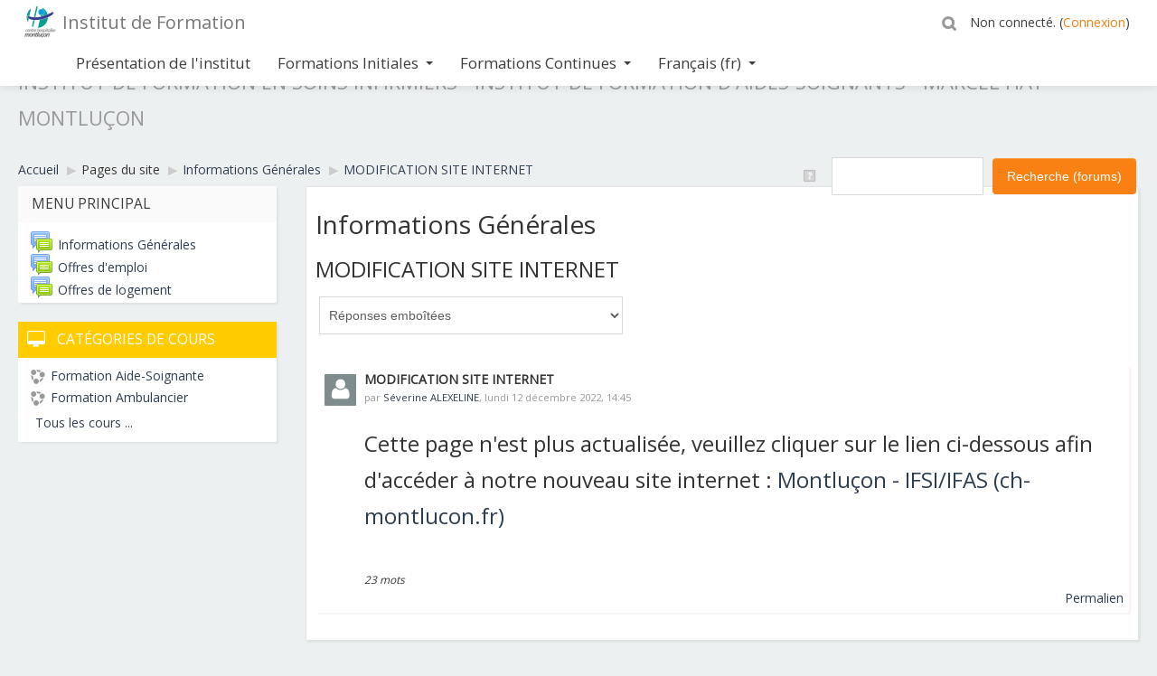

--- FILE ---
content_type: text/html; charset=utf-8
request_url: http://xn--ifsi-montluon-sgb.fr/mod/forum/discuss.php?d=425&lang=fr
body_size: 12588
content:
<!DOCTYPE html>
<html  dir="ltr" lang="fr" xml:lang="fr">
<head>
    <title>Institut de Formation: MODIFICATION SITE INTERNET</title>
    <link rel="shortcut icon" href="http://xn--ifsi-montluon-sgb.fr/theme/image.php?theme=aardvark&amp;component=theme&amp;rev=1589815502&amp;image=favicon" />
	<link rel="apple-touch-icon-precomposed" href="http://xn--ifsi-montluon-sgb.fr/theme/image.php?theme=aardvark&amp;component=theme&amp;rev=1589815502&amp;image=apple-touch-icon" />
	<meta http-equiv="Content-Type" content="text/html; charset=utf-8" />
<meta name="keywords" content="moodle, Institut de Formation: MODIFICATION SITE INTERNET" />
<link rel="stylesheet" type="text/css" href="http://xn--ifsi-montluon-sgb.fr/theme/yui_combo.php?rollup/3.17.2/yui-moodlesimple-min.css" /><script id="firstthemesheet" type="text/css">/** Required in order to fix style inclusion problems in IE with YUI **/</script><link rel="stylesheet" type="text/css" href="http://xn--ifsi-montluon-sgb.fr/theme/styles.php?theme=aardvark&amp;rev=1589815502_1&amp;type=all" />
<script type="text/javascript">
//<![CDATA[
var M = {}; M.yui = {};
M.pageloadstarttime = new Date();
M.cfg = {"wwwroot":"http:\/\/xn--ifsi-montluon-sgb.fr","sesskey":"yk1EE9EDno","themerev":"1589815502","slasharguments":0,"theme":"aardvark","iconsystemmodule":"core\/icon_system_standard","jsrev":"1584895343","admin":"admin","svgicons":true,"usertimezone":"Europe\/Paris","contextid":23};var yui1ConfigFn = function(me) {if(/-skin|reset|fonts|grids|base/.test(me.name)){me.type='css';me.path=me.path.replace(/\.js/,'.css');me.path=me.path.replace(/\/yui2-skin/,'/assets/skins/sam/yui2-skin')}};
var yui2ConfigFn = function(me) {var parts=me.name.replace(/^moodle-/,'').split('-'),component=parts.shift(),module=parts[0],min='-min';if(/-(skin|core)$/.test(me.name)){parts.pop();me.type='css';min=''}
if(module){var filename=parts.join('-');me.path=component+'/'+module+'/'+filename+min+'.'+me.type}else{me.path=component+'/'+component+'.'+me.type}};
YUI_config = {"debug":false,"base":"http:\/\/xn--ifsi-montluon-sgb.fr\/lib\/yuilib\/3.17.2\/","comboBase":"http:\/\/xn--ifsi-montluon-sgb.fr\/theme\/yui_combo.php?","combine":true,"filter":null,"insertBefore":"firstthemesheet","groups":{"yui2":{"base":"http:\/\/xn--ifsi-montluon-sgb.fr\/lib\/yuilib\/2in3\/2.9.0\/build\/","comboBase":"http:\/\/xn--ifsi-montluon-sgb.fr\/theme\/yui_combo.php?","combine":true,"ext":false,"root":"2in3\/2.9.0\/build\/","patterns":{"yui2-":{"group":"yui2","configFn":yui1ConfigFn}}},"moodle":{"name":"moodle","base":"http:\/\/xn--ifsi-montluon-sgb.fr\/theme\/yui_combo.php?m\/1584895343\/","combine":true,"comboBase":"http:\/\/xn--ifsi-montluon-sgb.fr\/theme\/yui_combo.php?","ext":false,"root":"m\/1584895343\/","patterns":{"moodle-":{"group":"moodle","configFn":yui2ConfigFn}},"filter":null,"modules":{"moodle-core-actionmenu":{"requires":["base","event","node-event-simulate"]},"moodle-core-languninstallconfirm":{"requires":["base","node","moodle-core-notification-confirm","moodle-core-notification-alert"]},"moodle-core-chooserdialogue":{"requires":["base","panel","moodle-core-notification"]},"moodle-core-maintenancemodetimer":{"requires":["base","node"]},"moodle-core-checknet":{"requires":["base-base","moodle-core-notification-alert","io-base"]},"moodle-core-dock":{"requires":["base","node","event-custom","event-mouseenter","event-resize","escape","moodle-core-dock-loader","moodle-core-event"]},"moodle-core-dock-loader":{"requires":["escape"]},"moodle-core-tooltip":{"requires":["base","node","io-base","moodle-core-notification-dialogue","json-parse","widget-position","widget-position-align","event-outside","cache-base"]},"moodle-core-lockscroll":{"requires":["plugin","base-build"]},"moodle-core-popuphelp":{"requires":["moodle-core-tooltip"]},"moodle-core-notification":{"requires":["moodle-core-notification-dialogue","moodle-core-notification-alert","moodle-core-notification-confirm","moodle-core-notification-exception","moodle-core-notification-ajaxexception"]},"moodle-core-notification-dialogue":{"requires":["base","node","panel","escape","event-key","dd-plugin","moodle-core-widget-focusafterclose","moodle-core-lockscroll"]},"moodle-core-notification-alert":{"requires":["moodle-core-notification-dialogue"]},"moodle-core-notification-confirm":{"requires":["moodle-core-notification-dialogue"]},"moodle-core-notification-exception":{"requires":["moodle-core-notification-dialogue"]},"moodle-core-notification-ajaxexception":{"requires":["moodle-core-notification-dialogue"]},"moodle-core-dragdrop":{"requires":["base","node","io","dom","dd","event-key","event-focus","moodle-core-notification"]},"moodle-core-formchangechecker":{"requires":["base","event-focus","moodle-core-event"]},"moodle-core-event":{"requires":["event-custom"]},"moodle-core-blocks":{"requires":["base","node","io","dom","dd","dd-scroll","moodle-core-dragdrop","moodle-core-notification"]},"moodle-core-handlebars":{"condition":{"trigger":"handlebars","when":"after"}},"moodle-core_availability-form":{"requires":["base","node","event","event-delegate","panel","moodle-core-notification-dialogue","json"]},"moodle-backup-backupselectall":{"requires":["node","event","node-event-simulate","anim"]},"moodle-backup-confirmcancel":{"requires":["node","node-event-simulate","moodle-core-notification-confirm"]},"moodle-course-modchooser":{"requires":["moodle-core-chooserdialogue","moodle-course-coursebase"]},"moodle-course-categoryexpander":{"requires":["node","event-key"]},"moodle-course-management":{"requires":["base","node","io-base","moodle-core-notification-exception","json-parse","dd-constrain","dd-proxy","dd-drop","dd-delegate","node-event-delegate"]},"moodle-course-dragdrop":{"requires":["base","node","io","dom","dd","dd-scroll","moodle-core-dragdrop","moodle-core-notification","moodle-course-coursebase","moodle-course-util"]},"moodle-course-formatchooser":{"requires":["base","node","node-event-simulate"]},"moodle-course-util":{"requires":["node"],"use":["moodle-course-util-base"],"submodules":{"moodle-course-util-base":{},"moodle-course-util-section":{"requires":["node","moodle-course-util-base"]},"moodle-course-util-cm":{"requires":["node","moodle-course-util-base"]}}},"moodle-form-dateselector":{"requires":["base","node","overlay","calendar"]},"moodle-form-passwordunmask":{"requires":[]},"moodle-form-showadvanced":{"requires":["node","base","selector-css3"]},"moodle-form-shortforms":{"requires":["node","base","selector-css3","moodle-core-event"]},"moodle-question-chooser":{"requires":["moodle-core-chooserdialogue"]},"moodle-question-qbankmanager":{"requires":["node","selector-css3"]},"moodle-question-searchform":{"requires":["base","node"]},"moodle-question-preview":{"requires":["base","dom","event-delegate","event-key","core_question_engine"]},"moodle-availability_completion-form":{"requires":["base","node","event","moodle-core_availability-form"]},"moodle-availability_date-form":{"requires":["base","node","event","io","moodle-core_availability-form"]},"moodle-availability_grade-form":{"requires":["base","node","event","moodle-core_availability-form"]},"moodle-availability_group-form":{"requires":["base","node","event","moodle-core_availability-form"]},"moodle-availability_grouping-form":{"requires":["base","node","event","moodle-core_availability-form"]},"moodle-availability_profile-form":{"requires":["base","node","event","moodle-core_availability-form"]},"moodle-qtype_ddimageortext-form":{"requires":["moodle-qtype_ddimageortext-dd","form_filepicker"]},"moodle-qtype_ddimageortext-dd":{"requires":["node","dd","dd-drop","dd-constrain"]},"moodle-qtype_ddmarker-dd":{"requires":["node","event-resize","dd","dd-drop","dd-constrain","graphics"]},"moodle-qtype_ddmarker-form":{"requires":["moodle-qtype_ddmarker-dd","form_filepicker","graphics","escape"]},"moodle-qtype_ddwtos-dd":{"requires":["node","dd","dd-drop","dd-constrain"]},"moodle-mod_assign-history":{"requires":["node","transition"]},"moodle-mod_checklist-linkselect":{"requires":["node","event-valuechange"]},"moodle-mod_forum-subscriptiontoggle":{"requires":["base-base","io-base"]},"moodle-mod_quiz-quizbase":{"requires":["base","node"]},"moodle-mod_quiz-toolboxes":{"requires":["base","node","event","event-key","io","moodle-mod_quiz-quizbase","moodle-mod_quiz-util-slot","moodle-core-notification-ajaxexception"]},"moodle-mod_quiz-questionchooser":{"requires":["moodle-core-chooserdialogue","moodle-mod_quiz-util","querystring-parse"]},"moodle-mod_quiz-repaginate":{"requires":["base","event","node","io","moodle-core-notification-dialogue"]},"moodle-mod_quiz-modform":{"requires":["base","node","event"]},"moodle-mod_quiz-autosave":{"requires":["base","node","event","event-valuechange","node-event-delegate","io-form"]},"moodle-mod_quiz-dragdrop":{"requires":["base","node","io","dom","dd","dd-scroll","moodle-core-dragdrop","moodle-core-notification","moodle-mod_quiz-quizbase","moodle-mod_quiz-util-base","moodle-mod_quiz-util-page","moodle-mod_quiz-util-slot","moodle-course-util"]},"moodle-mod_quiz-util":{"requires":["node","moodle-core-actionmenu"],"use":["moodle-mod_quiz-util-base"],"submodules":{"moodle-mod_quiz-util-base":{},"moodle-mod_quiz-util-slot":{"requires":["node","moodle-mod_quiz-util-base"]},"moodle-mod_quiz-util-page":{"requires":["node","moodle-mod_quiz-util-base"]}}},"moodle-message_airnotifier-toolboxes":{"requires":["base","node","io"]},"moodle-filter_glossary-autolinker":{"requires":["base","node","io-base","json-parse","event-delegate","overlay","moodle-core-event","moodle-core-notification-alert","moodle-core-notification-exception","moodle-core-notification-ajaxexception"]},"moodle-filter_mathjaxloader-loader":{"requires":["moodle-core-event"]},"moodle-editor_atto-editor":{"requires":["node","transition","io","overlay","escape","event","event-simulate","event-custom","node-event-html5","node-event-simulate","yui-throttle","moodle-core-notification-dialogue","moodle-core-notification-confirm","moodle-editor_atto-rangy","handlebars","timers","querystring-stringify"]},"moodle-editor_atto-plugin":{"requires":["node","base","escape","event","event-outside","handlebars","event-custom","timers","moodle-editor_atto-menu"]},"moodle-editor_atto-menu":{"requires":["moodle-core-notification-dialogue","node","event","event-custom"]},"moodle-editor_atto-rangy":{"requires":[]},"moodle-report_eventlist-eventfilter":{"requires":["base","event","node","node-event-delegate","datatable","autocomplete","autocomplete-filters"]},"moodle-report_loglive-fetchlogs":{"requires":["base","event","node","io","node-event-delegate"]},"moodle-gradereport_grader-gradereporttable":{"requires":["base","node","event","handlebars","overlay","event-hover"]},"moodle-gradereport_history-userselector":{"requires":["escape","event-delegate","event-key","handlebars","io-base","json-parse","moodle-core-notification-dialogue"]},"moodle-tool_capability-search":{"requires":["base","node"]},"moodle-tool_lp-dragdrop-reorder":{"requires":["moodle-core-dragdrop"]},"moodle-tool_monitor-dropdown":{"requires":["base","event","node"]},"moodle-assignfeedback_editpdf-editor":{"requires":["base","event","node","io","graphics","json","event-move","event-resize","transition","querystring-stringify-simple","moodle-core-notification-dialog","moodle-core-notification-alert","moodle-core-notification-warning","moodle-core-notification-exception","moodle-core-notification-ajaxexception"]},"moodle-atto_accessibilitychecker-button":{"requires":["color-base","moodle-editor_atto-plugin"]},"moodle-atto_accessibilityhelper-button":{"requires":["moodle-editor_atto-plugin"]},"moodle-atto_align-button":{"requires":["moodle-editor_atto-plugin"]},"moodle-atto_bold-button":{"requires":["moodle-editor_atto-plugin"]},"moodle-atto_charmap-button":{"requires":["moodle-editor_atto-plugin"]},"moodle-atto_clear-button":{"requires":["moodle-editor_atto-plugin"]},"moodle-atto_collapse-button":{"requires":["moodle-editor_atto-plugin"]},"moodle-atto_emoticon-button":{"requires":["moodle-editor_atto-plugin"]},"moodle-atto_equation-button":{"requires":["moodle-editor_atto-plugin","moodle-core-event","io","event-valuechange","tabview","array-extras"]},"moodle-atto_html-button":{"requires":["moodle-editor_atto-plugin","event-valuechange"]},"moodle-atto_image-button":{"requires":["moodle-editor_atto-plugin"]},"moodle-atto_indent-button":{"requires":["moodle-editor_atto-plugin"]},"moodle-atto_italic-button":{"requires":["moodle-editor_atto-plugin"]},"moodle-atto_link-button":{"requires":["moodle-editor_atto-plugin"]},"moodle-atto_managefiles-button":{"requires":["moodle-editor_atto-plugin"]},"moodle-atto_managefiles-usedfiles":{"requires":["node","escape"]},"moodle-atto_media-button":{"requires":["moodle-editor_atto-plugin","moodle-form-shortforms"]},"moodle-atto_noautolink-button":{"requires":["moodle-editor_atto-plugin"]},"moodle-atto_orderedlist-button":{"requires":["moodle-editor_atto-plugin"]},"moodle-atto_recordrtc-recording":{"requires":["moodle-atto_recordrtc-button"]},"moodle-atto_recordrtc-button":{"requires":["moodle-editor_atto-plugin","moodle-atto_recordrtc-recording"]},"moodle-atto_rtl-button":{"requires":["moodle-editor_atto-plugin"]},"moodle-atto_strike-button":{"requires":["moodle-editor_atto-plugin"]},"moodle-atto_subscript-button":{"requires":["moodle-editor_atto-plugin"]},"moodle-atto_superscript-button":{"requires":["moodle-editor_atto-plugin"]},"moodle-atto_table-button":{"requires":["moodle-editor_atto-plugin","moodle-editor_atto-menu","event","event-valuechange"]},"moodle-atto_title-button":{"requires":["moodle-editor_atto-plugin"]},"moodle-atto_underline-button":{"requires":["moodle-editor_atto-plugin"]},"moodle-atto_undo-button":{"requires":["moodle-editor_atto-plugin"]},"moodle-atto_unorderedlist-button":{"requires":["moodle-editor_atto-plugin"]}}},"gallery":{"name":"gallery","base":"http:\/\/xn--ifsi-montluon-sgb.fr\/lib\/yuilib\/gallery\/","combine":true,"comboBase":"http:\/\/xn--ifsi-montluon-sgb.fr\/theme\/yui_combo.php?","ext":false,"root":"gallery\/1584895343\/","patterns":{"gallery-":{"group":"gallery"}}}},"modules":{"core_filepicker":{"name":"core_filepicker","fullpath":"http:\/\/xn--ifsi-montluon-sgb.fr\/lib\/javascript.php?rev=1584895343&jsfile=%2Frepository%2Ffilepicker.js","requires":["base","node","node-event-simulate","json","async-queue","io-base","io-upload-iframe","io-form","yui2-treeview","panel","cookie","datatable","datatable-sort","resize-plugin","dd-plugin","escape","moodle-core_filepicker","moodle-core-notification-dialogue"]},"core_comment":{"name":"core_comment","fullpath":"http:\/\/xn--ifsi-montluon-sgb.fr\/lib\/javascript.php?rev=1584895343&jsfile=%2Fcomment%2Fcomment.js","requires":["base","io-base","node","json","yui2-animation","overlay","escape"]},"mathjax":{"name":"mathjax","fullpath":"https:\/\/cdnjs.cloudflare.com\/ajax\/libs\/mathjax\/2.7.2\/MathJax.js?delayStartupUntil=configured"}}};
M.yui.loader = {modules: {}};

//]]>
</script>
    <meta name="viewport" content="width=device-width, initial-scale=1.0">
	<!-- Fonts -->
	<link href="//fonts.googleapis.com/css?family=Open+Sans" rel="stylesheet" type="text/css" /> 
 </head>
<body  id="page-mod-forum-discuss" class="format-site  path-mod path-mod-forum safari dir-ltr lang-fr yui-skin-sam yui3-skin-sam xn--ifsi-montluon-sgb-fr pagelayout-incourse course-1 context-23 cmid-1 notloggedin has-region-side-pre used-region-side-pre has-region-side-post empty-region-side-post side-pre-only">

<div class="skiplinks">
    <a href="#maincontent" class="skip">Passer au contenu principal</a>
</div><script type="text/javascript" src="http://xn--ifsi-montluon-sgb.fr/theme/yui_combo.php?rollup/3.17.2/yui-moodlesimple-min.js"></script><script type="text/javascript" src="http://xn--ifsi-montluon-sgb.fr/lib/javascript.php?rev=1584895343&amp;jsfile=%2Flib%2Fjavascript-static.js"></script>
<script type="text/javascript">
//<![CDATA[
document.body.className += ' jsenabled';
//]]>
</script>



<header role="banner" class="navbar navbar-fixed-top moodle-has-zindex">
    <nav role="navigation" class="navbar-inner">
        <div class="container-fluid">
            <a class="small-logo-container" title="Accueil" href="http://xn--ifsi-montluon-sgb.fr/"><img class="small-logo" src="http://xn--ifsi-montluon-sgb.fr/pluginfile.php?file=%2F1%2Fcore_admin%2Flogocompact%2F0x35%2F1589815502%2Flogo%20CH%20montlu%C3%A7on%20V2.jpg" alt="Logo du site" /></a><a class="brand" title="Accueil" href="http://xn--ifsi-montluon-sgb.fr/">Institut de Formation</a>            <a class="btn btn-navbar" data-toggle="collapse" data-target=".nav-collapse"><span class="icon-bar"></span>
<span class="icon-bar"></span>
<span class="icon-bar"></span></a>            <div class="usermenu"><span class="login">Non connecté. (<a href="http://xn--ifsi-montluon-sgb.fr/login/index.php">Connexion</a>)</span></div>                        <div class="search-input-wrapper nav-link" id="69716ae1c5ea7"><div role="button" tabindex="0"><img class="icon " alt="Recherche" title="Recherche" src="http://xn--ifsi-montluon-sgb.fr/theme/image.php?theme=aardvark&amp;component=core&amp;rev=1589815502&amp;image=a%2Fsearch" /></div><form class="search-input-form" action="http://xn--ifsi-montluon-sgb.fr/search/index.php"><label for="id_q_69716ae1c5ea7" class="accesshide">Taper votre requête</label><input type="text" name="q" placeholder="Recherche" size="13" tabindex="-1" id="id_q_69716ae1c5ea7" class="form-control"></input><input type="hidden" name="context" value="23" /></form></div>            <div class="nav-collapse collapse">
                <ul class="nav"><li><a title="Présentation de l&#039;institut" href="http://ifsi-montluçon.fr/course/view.php?id=15#section-5">Présentation de l'institut</a></li><li class="dropdown"><a href="#cm_submenu_1" class="dropdown-toggle" data-toggle="dropdown" title="Formations Initiales">Formations Initiales<b class="caret"></b></a><ul class="dropdown-menu"><li class="dropdown-submenu"><a href="#cm_submenu_2" class="dropdown-toggle" data-toggle="dropdown" title="Formation aide-soignante">Formation aide-soignante</a><ul class="dropdown-menu"><li><a title="Plannings" href="http://ifsi-montluçon.fr/course/view.php?id=22">Plannings</a></li><li class="dropdown-submenu"><a href="#cm_submenu_3" class="dropdown-toggle" data-toggle="dropdown" title="Cours">Cours</a><ul class="dropdown-menu"><li><a title="Module 1" href="http://ifsi-montluçon.fr/course/view.php?id=2">Module 1</a></li><li><a title="Module 2" href="http://ifsi-montluçon.fr/course/view.php?id=3">Module 2</a></li><li><a title="Module 3" href="http://ifsi-montluçon.fr/course/view.php?id=4">Module 3</a></li><li><a title="Module 4" href="http://ifsi-montluçon.fr/course/view.php?id=5">Module 4</a></li><li><a title="Module 5" href="http://ifsi-montluçon.fr/course/view.php?id=6">Module 5</a></li><li><a title="Module 6" href="http://ifsi-montluçon.fr/course/view.php?id=7">Module 6</a></li><li><a title="Module 7" href="http://ifsi-montluçon.fr/course/view.php?id=8">Module 7</a></li><li><a title="Module 8" href="http://ifsi-montluçon.fr/course/view.php?id=9">Module 8</a></li></ul><li><a title="Stages" href="http://ifsi-montluçon.fr/course/view.php?id=23">Stages</a></li></ul><li class="dropdown-submenu"><a href="#cm_submenu_4" class="dropdown-toggle" data-toggle="dropdown" title="Formation infirmière">Formation infirmière</a><ul class="dropdown-menu"><li><a title="Plannings" href="#">Plannings</a></li><li><a title="Cours" href="#">Cours</a></li><li><a title="Stages" href="#">Stages</a></li></ul></ul><li class="dropdown"><a href="#cm_submenu_5" class="dropdown-toggle" data-toggle="dropdown" title="Formations Continues">Formations Continues<b class="caret"></b></a><ul class="dropdown-menu"><li><a title="Catalogue de formations et dossiers d&#039;inscription" href="http://ifsi-montluçon.fr/course/view.php?id=14">Catalogue de formations et dossiers d'inscription</a></li><li><a title="Préparation concours infirmier FPC 2020" href="http://ifsi-montluçon.fr/course/view.php?id=10">Préparation concours infirmier FPC 2020</a></li><li><a title="Formation Construction Projet Professionnel Infirmier 2020" href="http://ifsi-montluçon.fr/course/view.php?id=11">Formation Construction Projet Professionnel Infirmier 2020</a></li><li><a title="Formation tutorat infirmier 2020" href="http://ifsi-montluçon.fr/course/view.php?id=12">Formation tutorat infirmier 2020</a></li><li><a title="Formation ASG 2020" href="http://ifsi-montluçon.fr/course/view.php?id=13">Formation ASG 2020</a></li></ul><li class="dropdown langmenu"><a href="" class="dropdown-toggle" data-toggle="dropdown" title="Langue">Français ‎(fr)‎<b class="caret"></b></a><ul class="dropdown-menu"><li><a title="English ‎(en)‎" href="http://xn--ifsi-montluon-sgb.fr/mod/forum/discuss.php?d=425&amp;lang=en">English ‎(en)‎</a></li><li><a title="Français ‎(fr)‎" href="http://xn--ifsi-montluon-sgb.fr/mod/forum/discuss.php?d=425&amp;lang=fr">Français ‎(fr)‎</a></li></ul></ul>                <ul class="nav pull-right">
                    <li></li>
                </ul>
            </div>
        </div>
    </nav>
</header>

<div class="container-fluid clearfix">
</div>

<div id="page" class="container-fluid">
    <header id="page-header" class="clearfix"><div class="page-context-header"><div class="page-header-headings"><h1>Institut de Formation en Soins Infirmiers - Institut de Formation d'Aides-Soignants - Marcel HAY - Montluçon</h1></div></div><div class="clearfix" id="page-navbar"><div class="breadcrumb-nav"><span class="accesshide" id="navbar-label">Chemin de la page</span><nav aria-labelledby="navbar-label"><ul class="breadcrumb"><li><span itemscope="" itemtype="http://data-vocabulary.org/Breadcrumb"><a itemprop="url" href="http://xn--ifsi-montluon-sgb.fr/"><span itemprop="title">Accueil</span></a></span> <span class="divider"> <span class="accesshide " ><span class="arrow_text">/</span>&nbsp;</span><span class="arrow sep">&#x25B6;&#xFE0E;</span> </span></li><li><span tabindex="0" title="Institut de Formation en Soins Infirmiers - Institut de Formation d&#039;Aides-Soignants - Marcel HAY - Montluçon">Pages du site</span> <span class="divider"> <span class="accesshide " ><span class="arrow_text">/</span>&nbsp;</span><span class="arrow sep">&#x25B6;&#xFE0E;</span> </span></li><li><span itemscope="" itemtype="http://data-vocabulary.org/Breadcrumb"><a itemprop="url" title="Forum" href="http://xn--ifsi-montluon-sgb.fr/mod/forum/view.php?id=1"><span itemprop="title">Informations Générales</span></a></span> <span class="divider"> <span class="accesshide " ><span class="arrow_text">/</span>&nbsp;</span><span class="arrow sep">&#x25B6;&#xFE0E;</span> </span></li><li><span itemscope="" itemtype="http://data-vocabulary.org/Breadcrumb"><a itemprop="url" aria-current="page" href="http://xn--ifsi-montluon-sgb.fr/mod/forum/discuss.php?d=425"><span itemprop="title">MODIFICATION SITE INTERNET</span></a></span></li></ul></nav></div><div class="breadcrumb-button"><div class="forumsearch">
    <form action="http://xn--ifsi-montluon-sgb.fr/mod/forum/search.php" style="display: inline;">
        <fieldset class="invisiblefieldset">
                <span class="helptooltip">
                    <a href="http://xn--ifsi-montluon-sgb.fr/help.php?component=core&amp;identifier=search&amp;lang=fr" title="Aide sur Rechercher" aria-haspopup="true" target="_blank"><img class="icon iconhelp" alt="Aide sur Rechercher" title="Aide sur Rechercher" src="http://xn--ifsi-montluon-sgb.fr/theme/image.php?theme=aardvark&amp;component=core&amp;rev=1589815502&amp;image=help" /></a>
                </span>
            <input type="hidden" name="id" value="1">
            <label class="accesshide" for="search">Rechercher</label>
            <input id="search" name="search" type="text" size="18" value="">
            <label class="accesshide" for="searchforums">Recherche (forums)</label>
            <input id="searchforums" type="submit" value="Recherche (forums)">
        </fieldset>
    </form>
</div></div></div><div id="course-header"></div></header>    <div id="page-content" class="row-fluid">
        <div id="region-main-box" class="span9 desktop-first-column">
            <div class="row-fluid">
                <section id="region-main" class="span8 pull-right">
                    <span class="notifications" id="user-notifications"></span><div role="main"><span id="maincontent"></span><h2>Informations Générales</h2><h3 class="discussionname">MODIFICATION SITE INTERNET</h3><div class="discussioncontrols clearfix"><div class="controlscontainer m-b-1"><div class="discussioncontrol nullcontrol">&nbsp;</div><div class="discussioncontrol displaymode"><div class="singleselect d-inline-block">
    <form method="get" action="http://xn--ifsi-montluon-sgb.fr/mod/forum/discuss.php" class="form-inline" id="mode">
            <input type="hidden" name="d" value="425">
            <label for="single_select69716ae1c54964" class="accesshide">
                Type d'affichage
            </label>
        <select  id="single_select69716ae1c54964" class="custom-select singleselect" name="mode"
                 >
                    <option  value="1" >Réponses en ligne, la plus ancienne en premier</option>
                    <option  value="-1" >Réponses en ligne, la plus récente en premier</option>
                    <option  value="2" >Réponses en fils de discussions</option>
                    <option  value="3" selected>Réponses emboîtées</option>
        </select>
        <noscript>
            <input type="submit" class="btn btn-secondary" value="Valider">
        </noscript>
    </form>
</div></div></div></div><a id="p428"></a><div class="forumpost clearfix lastpost firstpost starter" role="region" aria-label="MODIFICATION SITE INTERNET de Séverine ALEXELINE"><div class="row header clearfix"><div class="left picture"><a href="http://xn--ifsi-montluon-sgb.fr/user/profile.php?id=21"><img src="http://xn--ifsi-montluon-sgb.fr/theme/image.php?theme=aardvark&amp;component=core&amp;rev=1589815502&amp;image=u%2Ff2" class="userpicture defaultuserpic" width="35" height="35" alt="Avatar Séverine ALEXELINE" title="Avatar Séverine ALEXELINE" /></a></div><div class="topic firstpost starter"><div class="subject" role="heading" aria-level="2">MODIFICATION SITE INTERNET</div><div class="author" role="heading" aria-level="2">par <a href="http://xn--ifsi-montluon-sgb.fr/user/view.php?id=21&amp;course=1">Séverine ALEXELINE</a>, lundi 12 décembre 2022, 14:45</div></div></div><div class="row maincontent clearfix"><div class="left"><div class="grouppictures">&nbsp;</div></div><div class="no-overflow"><div class="content"><div class="posting fullpost"><h3>Cette page n'est plus actualisée, veuillez cliquer sur le lien ci-dessous afin d'accéder à notre nouveau site internet : <a href="https://ifsi.ch-montlucon.fr/index.php?action=viewpage&amp;m=0&amp;sm=0&amp;p=0">Montluçon - IFSI/IFAS (ch-montlucon.fr)</a></h3><p><br /></p><div class="post-word-count">23 mots</div><div class="attachedimages"></div></div></div></div></div><div class="row side"><div class="left">&nbsp;</div><div class="options clearfix"><div class="commands"><a href="http://xn--ifsi-montluon-sgb.fr/mod/forum/discuss.php?d=425#p428">Permalien</a></div></div></div></div></div>                </section>
                <aside id="block-region-side-pre" class="span4 desktop-first-column block-region" data-blockregion="side-pre" data-droptarget="1"><a class="skip skip-block" id="fsb-2" href="#sb-2">Passer Menu principal</a><div id="inst62" class="block_site_main_menu block list_block" role="complementary" data-block="site_main_menu" data-instanceid="62" aria-labelledby="instance-62-header"><div class="header"><div class="title"><div class="block_action"></div><h2 id="instance-62-header">Menu principal</h2></div></div><div class="content"><ul class="unlist"><li class="r0"><div class="column c1"><div class="main-menu-content"><div class="activity"><a class="" onclick="" href="http://xn--ifsi-montluon-sgb.fr/mod/forum/view.php?id=1"><img src="http://xn--ifsi-montluon-sgb.fr/theme/image.php?theme=aardvark&amp;component=forum&amp;rev=1589815502&amp;image=icon" class="iconlarge activityicon" alt="" role="presentation" aria-hidden="true" /><span class="instancename">Informations Générales<span class="accesshide " > Forum</span></span></a></div></div></div></li>
<li class="r1"><div class="column c1"><div class="main-menu-content"><div class="activity"><a class="" onclick="" href="http://xn--ifsi-montluon-sgb.fr/mod/forum/view.php?id=89"><img src="http://xn--ifsi-montluon-sgb.fr/theme/image.php?theme=aardvark&amp;component=forum&amp;rev=1589815502&amp;image=icon" class="iconlarge activityicon" alt="" role="presentation" aria-hidden="true" /><span class="instancename">Offres d'emploi<span class="accesshide " > Forum</span></span></a></div></div></div></li>
<li class="r0"><div class="column c1"><div class="main-menu-content"><div class="activity"><a class="" onclick="" href="http://xn--ifsi-montluon-sgb.fr/mod/forum/view.php?id=90"><img src="http://xn--ifsi-montluon-sgb.fr/theme/image.php?theme=aardvark&amp;component=forum&amp;rev=1589815502&amp;image=icon" class="iconlarge activityicon" alt="" role="presentation" aria-hidden="true" /><span class="instancename">Offres de logement<span class="accesshide " > Forum</span></span></a></div></div></div></li></ul></div></div><span class="skip-block-to" id="sb-2"></span><a class="skip skip-block" id="fsb-3" href="#sb-3">Passer Catégories de cours</a><div id="inst86" class="block_course_list block list_block" role="navigation" data-block="course_list" data-instanceid="86" aria-labelledby="instance-86-header"><div class="header"><div class="title"><div class="block_action"></div><h2 id="instance-86-header">Catégories de cours</h2></div></div><div class="content"><ul class="unlist"><li class="r0"><div class="column c1"><a  href="http://xn--ifsi-montluon-sgb.fr/course/index.php?categoryid=24"><img class="icon " alt="Cours" title="Cours" src="http://xn--ifsi-montluon-sgb.fr/theme/image.php?theme=aardvark&amp;component=core&amp;rev=1589815502&amp;image=i%2Fcourse" />Formation Aide-Soignante</a></div></li>
<li class="r1"><div class="column c1"><a  href="http://xn--ifsi-montluon-sgb.fr/course/index.php?categoryid=26"><img class="icon " alt="Cours" title="Cours" src="http://xn--ifsi-montluon-sgb.fr/theme/image.php?theme=aardvark&amp;component=core&amp;rev=1589815502&amp;image=i%2Fcourse" />Formation Ambulancier</a></div></li></ul><div class="footer"><a href="http://xn--ifsi-montluon-sgb.fr/course/index.php">Tous les cours</a> ...</div></div></div><span class="skip-block-to" id="sb-3"></span></aside>            </div>
        </div>
        <aside id="block-region-side-post" class="span3 pull-right block-region" data-blockregion="side-post" data-droptarget="1"></aside>    </div>

    <footer id="page-footer">
	<div class="row-fluid">
    	<!-- Widget 1 -->
    	<div class="span4">
    		<div id="footer-left" class="block-region">
    			<div class="region-content">
       			 <div class="logininfo">Non connecté. (<a href="http://xn--ifsi-montluon-sgb.fr/login/index.php">Connexion</a>)</div><div class="tool_dataprivacy"><a href="http://xn--ifsi-montluon-sgb.fr/admin/tool/dataprivacy/summary.php">Résumé de conservation de données</a></div><a href="https://download.moodle.org/mobile?version=2018051706&amp;lang=fr&amp;iosappid=633359593&amp;androidappid=com.moodle.moodlemobile">Obtenir l'app mobile</a><p class="helplink"></p>			        		</div>
        	</div>
    	</div>

    	<!-- widget 2 -->
    	<div class="span4">
    		<div id="footer-middle" class="block-region">
    			<div class="region-content">
                		</div>
        	</div>
    	</div>

    	<!-- Widget 3 -->
    	<div class="span4">
    		<div id="footer-right" class="block-region">
    			<div class="region-content">
				

				       			
								
								
				
				
															
								
								
								
								
								
				<a href="https://www.facebook.com/pages/category/Medical---Health/IFSI-Montlu%C3%A7on-1640696456228315/ "><span class="footer-icon facebook"><i class="fa fa-facebook"></i></span></a> 				
				<a href="www.ifsi-montluçon.fr "><span class="footer-icon website"><i class="fa fa-globe"></i></span></a> 				
				
				
				
				
				
        		</div>
        	</div>
    	</div>
	</div>

	<div class="footerlinks">
	<p>
	
	
	<a href="www.ifsi-montluçon.fr">&copy; 2026 IFSI Montluçon</a> | 
<a href="http://moodle.org/plugins/view.php?plugin=theme_aardvark">Based on an original theme created by Thierry Zanone</a> | <a href="http://moodle.org">moodle.org</a> 
    	</p>
    	
    
	</div>
</footer>
    <script type="text/javascript">
//<![CDATA[
var require = {
    baseUrl : 'http://xn--ifsi-montluon-sgb.fr/lib/requirejs.php?file=%2F1584895343%2F',
    // We only support AMD modules with an explicit define() statement.
    enforceDefine: true,
    skipDataMain: true,
    waitSeconds : 0,

    paths: {
        jquery: 'http://xn--ifsi-montluon-sgb.fr/lib/javascript.php?file=%2F1584895343%2Flib/jquery/jquery-3.2.1.min.js',
        jqueryui: 'http://xn--ifsi-montluon-sgb.fr/lib/javascript.php?file=%2F1584895343%2Flib/jquery/ui-1.12.1/jquery-ui.min.js',
        jqueryprivate: 'http://xn--ifsi-montluon-sgb.fr/lib/javascript.php?file=%2F1584895343%2Flib/requirejs/jquery-private.js'
    },

    // Custom jquery config map.
    map: {
      // '*' means all modules will get 'jqueryprivate'
      // for their 'jquery' dependency.
      '*': { jquery: 'jqueryprivate' },
      // Stub module for 'process'. This is a workaround for a bug in MathJax (see MDL-60458).
      '*': { process: 'core/first' },

      // 'jquery-private' wants the real jQuery module
      // though. If this line was not here, there would
      // be an unresolvable cyclic dependency.
      jqueryprivate: { jquery: 'jquery' }
    }
};

//]]>
</script>
<script type="text/javascript" src="http://xn--ifsi-montluon-sgb.fr/lib/javascript.php?rev=1584895343&amp;jsfile=%2Flib%2Frequirejs%2Frequire.min.js"></script>
<script type="text/javascript">
//<![CDATA[
require(['core/first'], function() {
;
require(["media_videojs/loader"], function(loader) {
    loader.setUp(function(videojs) {
        videojs.options.flash.swf = "http://xn--ifsi-montluon-sgb.fr/media/player/videojs/videojs/video-js.swf";
videojs.addLanguage("fr",{
 "Audio Player": "Lecteur audio",
 "Video Player": "Lecteur vidéo",
 "Play": "Lecture",
 "Pause": "Pause",
 "Replay": "Revoir",
 "Current Time": "Temps actuel",
 "Duration Time": "Durée",
 "Remaining Time": "Temps restant",
 "Stream Type": "Type de flux",
 "LIVE": "EN DIRECT",
 "Loaded": "Chargé",
 "Progress": "Progression",
 "Progress Bar": "Barre de progression",
 "progress bar timing: currentTime={1} duration={2}": "{1} de {2}",
 "Fullscreen": "Plein écran",
 "Non-Fullscreen": "Fenêtré",
 "Mute": "Sourdine",
 "Unmute": "Son activé",
 "Playback Rate": "Vitesse de lecture",
 "Subtitles": "Sous-titres",
 "subtitles off": "Sous-titres désactivés",
 "Captions": "Sous-titres transcrits",
 "captions off": "Sous-titres transcrits désactivés",
 "Chapters": "Chapitres",
 "Descriptions": "Descriptions",
 "descriptions off": "descriptions désactivées",
 "Audio Track": "Piste audio",
 "Volume Level": "Niveau de volume",
 "You aborted the media playback": "Vous avez interrompu la lecture de la vidéo.",
 "A network error caused the media download to fail part-way.": "Une erreur de réseau a interrompu le téléchargement de la vidéo.",
 "The media could not be loaded, either because the server or network failed or because the format is not supported.": "Cette vidéo n'a pas pu être chargée, soit parce que le serveur ou le réseau a échoué ou parce que le format n'est pas reconnu.",
 "The media playback was aborted due to a corruption problem or because the media used features your browser did not support.": "La lecture de la vidéo a été interrompue à cause d'un problème de corruption ou parce que la vidéo utilise des fonctionnalités non prises en charge par votre navigateur.",
 "No compatible source was found for this media.": "Aucune source compatible n'a été trouvée pour cette vidéo.",
 "The media is encrypted and we do not have the keys to decrypt it.": "Le média est chiffré et nous n'avons pas les clés pour le déchiffrer.",
 "Play Video": "Lire la vidéo",
 "Close": "Fermer",
 "Close Modal Dialog": "Fermer la boîte de dialogue modale",
 "Modal Window": "Fenêtre modale",
 "This is a modal window": "Ceci est une fenêtre modale",
 "This modal can be closed by pressing the Escape key or activating the close button.": "Ce modal peut être fermé en appuyant sur la touche Échap ou activer le bouton de fermeture.",
 ", opens captions settings dialog": ", ouvrir les paramètres des sous-titres transcrits",
 ", opens subtitles settings dialog": ", ouvrir les paramètres des sous-titres",
 ", opens descriptions settings dialog": ", ouvrir les paramètres des descriptions",
 ", selected": ", sélectionné",
 "captions settings": "Paramètres des sous-titres transcrits",
 "subtitles settings": "Paramètres des sous-titres",
 "descriptions settings": "Paramètres des descriptions",
 "Text": "Texte",
 "White": "Blanc",
 "Black": "Noir",
 "Red": "Rouge",
 "Green": "Vert",
 "Blue": "Bleu",
 "Yellow": "Jaune",
 "Magenta": "Magenta",
 "Cyan": "Cyan",
 "Background": "Arrière-plan",
 "Window": "Fenêtre",
 "Transparent": "Transparent",
 "Semi-Transparent": "Semi-transparent",
 "Opaque": "Opaque",
 "Font Size": "Taille des caractères",
 "Text Edge Style": "Style des contours du texte",
 "None": "Aucun",
 "Raised": "Élevé",
 "Depressed": "Enfoncé",
 "Uniform": "Uniforme",
 "Dropshadow": "Ombre portée",
 "Font Family": "Famille de polices",
 "Proportional Sans-Serif": "Polices à chasse variable sans empattement (Proportional Sans-Serif)",
 "Monospace Sans-Serif": "Polices à chasse fixe sans empattement (Monospace Sans-Serif)",
 "Proportional Serif": "Polices à chasse variable avec empattement (Proportional Serif)",
 "Monospace Serif": "Polices à chasse fixe avec empattement (Monospace Serif)",
 "Casual": "Manuscrite",
 "Script": "Scripte",
 "Small Caps": "Petites capitales",
 "Reset": "Réinitialiser",
 "restore all settings to the default values": "Restaurer tous les paramètres aux valeurs par défaut",
 "Done": "Terminé",
 "Caption Settings Dialog": "Boîte de dialogue des paramètres des sous-titres transcrits",
 "Beginning of dialog window. Escape will cancel and close the window.": "Début de la fenêtre de dialogue. La touche d'échappement annulera et fermera la fenêtre.",
 "End of dialog window.": "Fin de la fenêtre de dialogue."
});

    });
});;
require(["block_settings/settingsblock"], function(amd) { amd.init("17", null); });;

require(['core/yui'], function(Y) {
    M.util.init_skiplink(Y);
});
;
require(["core/search-input"], function(amd) { amd.init("69716ae1c5ea7"); });;

require(['jquery'], function($) {
    $('#single_select69716ae1c54963').change(function() {
        var ignore = $(this).find(':selected').attr('data-ignore');
        if (typeof ignore === typeof undefined) {
            $('#single_select_f69716ae1c54962').submit();
        }
    });
});
;

require(['jquery'], function($) {
    $('#single_select69716ae1c54964').change(function() {
        var ignore = $(this).find(':selected').attr('data-ignore');
        if (typeof ignore === typeof undefined) {
            $('#mode').submit();
        }
    });
});
;
require(["core/notification"], function(amd) { amd.init(23, []); });;
require(["core/log"], function(amd) { amd.setConfig({"level":"warn"}); });
});
//]]>
</script>
<script type="text/javascript" src="http://xn--ifsi-montluon-sgb.fr/theme/javascript.php?theme=aardvark&amp;rev=1589815502&amp;type=footer"></script>
<script type="text/javascript">
//<![CDATA[
M.str = {"moodle":{"lastmodified":"Modifi\u00e9 le","name":"Nom","error":"Erreur","info":"Information","yes":"Oui","no":"Non","cancel":"Annuler","morehelp":"Plus d'aide","loadinghelp":"Chargement\u2026","confirm":"Confirmer","areyousure":"En \u00eates-vous bien s\u00fbr\u00a0?","closebuttontitle":"Fermer","unknownerror":"Erreur inconnue"},"repository":{"type":"Type","size":"Taille","invalidjson":"Cha\u00eene JSON non valide","nofilesattached":"Aucun fichier joint","filepicker":"S\u00e9lecteur de fichiers","logout":"D\u00e9connexion","nofilesavailable":"Aucun fichier disponible","norepositoriesavailable":"D\u00e9sol\u00e9, aucun de vos d\u00e9p\u00f4ts actuels ne peut retourner de fichiers dans le format requis.","fileexistsdialogheader":"Le fichier existe","fileexistsdialog_editor":"Un fichier de ce nom a d\u00e9j\u00e0 \u00e9t\u00e9 joint au texte que vous modifiez.","fileexistsdialog_filemanager":"Un fichier de ce nom a d\u00e9j\u00e0 \u00e9t\u00e9 joint","renameto":"Renommer \u00e0 \u00ab\u00a0{$a}\u00a0\u00bb","referencesexist":"Ce fichier est utilis\u00e9 comme source par {$a} alias.","select":"S\u00e9lectionnez"},"admin":{"confirmdeletecomments":"Voulez-vous vraiment supprimer des commentaires\u00a0?","confirmation":"Confirmation"}};
//]]>
</script>
<script type="text/javascript">
//<![CDATA[
(function() {Y.use("moodle-filter_mathjaxloader-loader",function() {M.filter_mathjaxloader.configure({"mathjaxconfig":"MathJax.Hub.Config({\r\n    config: [\"Accessible.js\", \"Safe.js\"],\r\n    errorSettings: { message: [\"!\"] },\r\n    skipStartupTypeset: true,\r\n    messageStyle: \"none\"\r\n});\r\n","lang":"fr"});
});
M.util.help_popups.setup(Y);
Y.use("moodle-core-popuphelp",function() {M.core.init_popuphelp();
});
Y.use("moodle-mod_forum-subscriptiontoggle",function() {Y.M.mod_forum.subscriptiontoggle.init();
});
 M.util.js_pending('random69716ae1c54965'); Y.on('domready', function() { M.util.js_complete("init");  M.util.js_complete('random69716ae1c54965'); });
})();
//]]>
</script>

</div>
</body>
</html>
